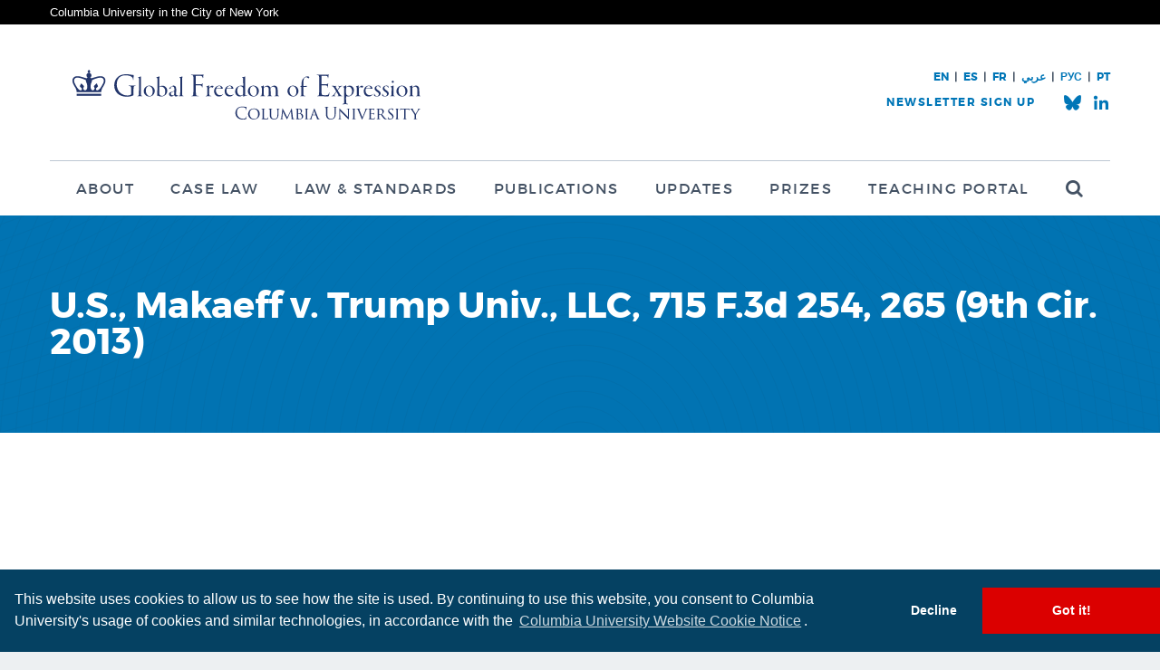

--- FILE ---
content_type: text/html; charset=UTF-8
request_url: https://globalfreedomofexpression.columbia.edu/laws/u-s-makaeff-v-trump-univ-llc-715-f-3d-254-265-9th-cir-2013/
body_size: 9785
content:

<!DOCTYPE html>
<html lang="en-US">
<head>
	<meta charset="utf-8">
	<title>Global Freedom of Expression | U.S., Makaeff v. Trump Univ., LLC, 715 F.3d 254, 265 (9th Cir. 2013) - Global Freedom of Expression</title>
	<meta name="viewport" content="width=device-width, initial-scale=1.0">
	<meta http-equiv="X-UA-Compatible" content="IE=edge" />
	<link rel="shortcut icon" href="https://globalfreedomofexpression.columbia.edu/wp-content/themes/gfe/favicon.ico" type="image/x-icon" />
	<meta name='robots' content='index, follow, max-image-preview:large, max-snippet:-1, max-video-preview:-1' />

	<!-- This site is optimized with the Yoast SEO plugin v26.3 - https://yoast.com/wordpress/plugins/seo/ -->
	<meta name="description" content="Columbia Global Freedom of Expression seeks to advance understanding of the international and national norms and institutions that best protect the free flow of information and expression in an inter-connected global community with major common challenges to address. To achieve its mission, Global Freedom of Expression undertakes and commissions research and policy projects, organizes events and conferences, and participates in and contributes to global debates on the protection of freedom of expression and information in the 21st century." />
	<link rel="canonical" href="https://globalfreedomofexpression.columbia.edu/laws/u-s-makaeff-v-trump-univ-llc-715-f-3d-254-265-9th-cir-2013/" />
	<meta property="og:locale" content="en_US" />
	<meta property="og:type" content="article" />
	<meta property="og:title" content="U.S., Makaeff v. Trump Univ., LLC, 715 F.3d 254, 265 (9th Cir. 2013) - Global Freedom of Expression" />
	<meta property="og:description" content="Columbia Global Freedom of Expression seeks to advance understanding of the international and national norms and institutions that best protect the free flow of information and expression in an inter-connected global community with major common challenges to address. To achieve its mission, Global Freedom of Expression undertakes and commissions research and policy projects, organizes events and conferences, and participates in and contributes to global debates on the protection of freedom of expression and information in the 21st century." />
	<meta property="og:url" content="https://globalfreedomofexpression.columbia.edu/laws/u-s-makaeff-v-trump-univ-llc-715-f-3d-254-265-9th-cir-2013/" />
	<meta property="og:site_name" content="Global Freedom of Expression" />
	<meta property="article:publisher" content="https://www.facebook.com/ColumbiaGFoE" />
	<meta property="og:image" content="https://globalfreedomofexpression.columbia.edu/wp-content/uploads/2018/07/400x400Block_Solid.jpg" />
	<meta property="og:image:width" content="400" />
	<meta property="og:image:height" content="400" />
	<meta property="og:image:type" content="image/jpeg" />
	<meta name="twitter:card" content="summary_large_image" />
	<meta name="twitter:site" content="@ColumbiaGFoE" />
	<script type="application/ld+json" class="yoast-schema-graph">{"@context":"https://schema.org","@graph":[{"@type":"WebPage","@id":"https://globalfreedomofexpression.columbia.edu/laws/u-s-makaeff-v-trump-univ-llc-715-f-3d-254-265-9th-cir-2013/","url":"https://globalfreedomofexpression.columbia.edu/laws/u-s-makaeff-v-trump-univ-llc-715-f-3d-254-265-9th-cir-2013/","name":"U.S., Makaeff v. Trump Univ., LLC, 715 F.3d 254, 265 (9th Cir. 2013) - Global Freedom of Expression","isPartOf":{"@id":"https://globalfreedomofexpression.columbia.edu/?lang=es/#website"},"datePublished":"2017-11-27T18:49:26+00:00","description":"Columbia Global Freedom of Expression seeks to advance understanding of the international and national norms and institutions that best protect the free flow of information and expression in an inter-connected global community with major common challenges to address. To achieve its mission, Global Freedom of Expression undertakes and commissions research and policy projects, organizes events and conferences, and participates in and contributes to global debates on the protection of freedom of expression and information in the 21st century.","breadcrumb":{"@id":"https://globalfreedomofexpression.columbia.edu/laws/u-s-makaeff-v-trump-univ-llc-715-f-3d-254-265-9th-cir-2013/#breadcrumb"},"inLanguage":"en-US","potentialAction":[{"@type":"ReadAction","target":["https://globalfreedomofexpression.columbia.edu/laws/u-s-makaeff-v-trump-univ-llc-715-f-3d-254-265-9th-cir-2013/"]}]},{"@type":"BreadcrumbList","@id":"https://globalfreedomofexpression.columbia.edu/laws/u-s-makaeff-v-trump-univ-llc-715-f-3d-254-265-9th-cir-2013/#breadcrumb","itemListElement":[{"@type":"ListItem","position":1,"name":"Home","item":"https://globalfreedomofexpression.columbia.edu/"},{"@type":"ListItem","position":2,"name":"U.S., Makaeff v. Trump Univ., LLC, 715 F.3d 254, 265 (9th Cir. 2013)"}]},{"@type":"WebSite","@id":"https://globalfreedomofexpression.columbia.edu/?lang=es/#website","url":"https://globalfreedomofexpression.columbia.edu/?lang=es/","name":"Global Freedom of Expression","description":"","publisher":{"@id":"https://globalfreedomofexpression.columbia.edu/?lang=es/#organization"},"potentialAction":[{"@type":"SearchAction","target":{"@type":"EntryPoint","urlTemplate":"https://globalfreedomofexpression.columbia.edu/?lang=es/?s={search_term_string}"},"query-input":{"@type":"PropertyValueSpecification","valueRequired":true,"valueName":"search_term_string"}}],"inLanguage":"en-US"},{"@type":"Organization","@id":"https://globalfreedomofexpression.columbia.edu/?lang=es/#organization","name":"Columbia Global Freedom of Expression","url":"https://globalfreedomofexpression.columbia.edu/?lang=es/","logo":{"@type":"ImageObject","inLanguage":"en-US","@id":"https://globalfreedomofexpression.columbia.edu/?lang=es/#/schema/logo/image/","url":"https://globalfreedomofexpression.columbia.edu/wp-content/uploads/2019/07/Twitter-Card.png","contentUrl":"https://globalfreedomofexpression.columbia.edu/wp-content/uploads/2019/07/Twitter-Card.png","width":600,"height":335,"caption":"Columbia Global Freedom of Expression"},"image":{"@id":"https://globalfreedomofexpression.columbia.edu/?lang=es/#/schema/logo/image/"},"sameAs":["https://www.facebook.com/ColumbiaGFoE","https://x.com/ColumbiaGFoE","https://www.youtube.com/channel/UCZuGDkNS0LNHycMxbrn1UiQ"]}]}</script>
	<!-- / Yoast SEO plugin. -->


<link rel='dns-prefetch' href='//ajax.googleapis.com' />
<link rel='dns-prefetch' href='//www.google.com' />
<link rel="alternate" type="application/rss+xml" title="Global Freedom of Expression &raquo; Feed" href="https://globalfreedomofexpression.columbia.edu/feed/" />
<link rel="alternate" type="application/rss+xml" title="Global Freedom of Expression &raquo; Comments Feed" href="https://globalfreedomofexpression.columbia.edu/comments/feed/" />
<script type="text/javascript">
/* <![CDATA[ */
window._wpemojiSettings = {"baseUrl":"https:\/\/s.w.org\/images\/core\/emoji\/16.0.1\/72x72\/","ext":".png","svgUrl":"https:\/\/s.w.org\/images\/core\/emoji\/16.0.1\/svg\/","svgExt":".svg","source":{"concatemoji":"https:\/\/globalfreedomofexpression.columbia.edu\/wp-includes\/js\/wp-emoji-release.min.js?ver=6.8.3"}};
/*! This file is auto-generated */
!function(s,n){var o,i,e;function c(e){try{var t={supportTests:e,timestamp:(new Date).valueOf()};sessionStorage.setItem(o,JSON.stringify(t))}catch(e){}}function p(e,t,n){e.clearRect(0,0,e.canvas.width,e.canvas.height),e.fillText(t,0,0);var t=new Uint32Array(e.getImageData(0,0,e.canvas.width,e.canvas.height).data),a=(e.clearRect(0,0,e.canvas.width,e.canvas.height),e.fillText(n,0,0),new Uint32Array(e.getImageData(0,0,e.canvas.width,e.canvas.height).data));return t.every(function(e,t){return e===a[t]})}function u(e,t){e.clearRect(0,0,e.canvas.width,e.canvas.height),e.fillText(t,0,0);for(var n=e.getImageData(16,16,1,1),a=0;a<n.data.length;a++)if(0!==n.data[a])return!1;return!0}function f(e,t,n,a){switch(t){case"flag":return n(e,"\ud83c\udff3\ufe0f\u200d\u26a7\ufe0f","\ud83c\udff3\ufe0f\u200b\u26a7\ufe0f")?!1:!n(e,"\ud83c\udde8\ud83c\uddf6","\ud83c\udde8\u200b\ud83c\uddf6")&&!n(e,"\ud83c\udff4\udb40\udc67\udb40\udc62\udb40\udc65\udb40\udc6e\udb40\udc67\udb40\udc7f","\ud83c\udff4\u200b\udb40\udc67\u200b\udb40\udc62\u200b\udb40\udc65\u200b\udb40\udc6e\u200b\udb40\udc67\u200b\udb40\udc7f");case"emoji":return!a(e,"\ud83e\udedf")}return!1}function g(e,t,n,a){var r="undefined"!=typeof WorkerGlobalScope&&self instanceof WorkerGlobalScope?new OffscreenCanvas(300,150):s.createElement("canvas"),o=r.getContext("2d",{willReadFrequently:!0}),i=(o.textBaseline="top",o.font="600 32px Arial",{});return e.forEach(function(e){i[e]=t(o,e,n,a)}),i}function t(e){var t=s.createElement("script");t.src=e,t.defer=!0,s.head.appendChild(t)}"undefined"!=typeof Promise&&(o="wpEmojiSettingsSupports",i=["flag","emoji"],n.supports={everything:!0,everythingExceptFlag:!0},e=new Promise(function(e){s.addEventListener("DOMContentLoaded",e,{once:!0})}),new Promise(function(t){var n=function(){try{var e=JSON.parse(sessionStorage.getItem(o));if("object"==typeof e&&"number"==typeof e.timestamp&&(new Date).valueOf()<e.timestamp+604800&&"object"==typeof e.supportTests)return e.supportTests}catch(e){}return null}();if(!n){if("undefined"!=typeof Worker&&"undefined"!=typeof OffscreenCanvas&&"undefined"!=typeof URL&&URL.createObjectURL&&"undefined"!=typeof Blob)try{var e="postMessage("+g.toString()+"("+[JSON.stringify(i),f.toString(),p.toString(),u.toString()].join(",")+"));",a=new Blob([e],{type:"text/javascript"}),r=new Worker(URL.createObjectURL(a),{name:"wpTestEmojiSupports"});return void(r.onmessage=function(e){c(n=e.data),r.terminate(),t(n)})}catch(e){}c(n=g(i,f,p,u))}t(n)}).then(function(e){for(var t in e)n.supports[t]=e[t],n.supports.everything=n.supports.everything&&n.supports[t],"flag"!==t&&(n.supports.everythingExceptFlag=n.supports.everythingExceptFlag&&n.supports[t]);n.supports.everythingExceptFlag=n.supports.everythingExceptFlag&&!n.supports.flag,n.DOMReady=!1,n.readyCallback=function(){n.DOMReady=!0}}).then(function(){return e}).then(function(){var e;n.supports.everything||(n.readyCallback(),(e=n.source||{}).concatemoji?t(e.concatemoji):e.wpemoji&&e.twemoji&&(t(e.twemoji),t(e.wpemoji)))}))}((window,document),window._wpemojiSettings);
/* ]]> */
</script>
<style id='wp-emoji-styles-inline-css' type='text/css'>

	img.wp-smiley, img.emoji {
		display: inline !important;
		border: none !important;
		box-shadow: none !important;
		height: 1em !important;
		width: 1em !important;
		margin: 0 0.07em !important;
		vertical-align: -0.1em !important;
		background: none !important;
		padding: 0 !important;
	}
</style>
<link rel='stylesheet' id='wp-block-library-css' href='https://globalfreedomofexpression.columbia.edu/wp-includes/css/dist/block-library/style.min.css?ver=6.8.3' type='text/css' media='all' />
<style id='classic-theme-styles-inline-css' type='text/css'>
/*! This file is auto-generated */
.wp-block-button__link{color:#fff;background-color:#32373c;border-radius:9999px;box-shadow:none;text-decoration:none;padding:calc(.667em + 2px) calc(1.333em + 2px);font-size:1.125em}.wp-block-file__button{background:#32373c;color:#fff;text-decoration:none}
</style>
<style id='safe-svg-svg-icon-style-inline-css' type='text/css'>
.safe-svg-cover{text-align:center}.safe-svg-cover .safe-svg-inside{display:inline-block;max-width:100%}.safe-svg-cover svg{fill:currentColor;height:100%;max-height:100%;max-width:100%;width:100%}

</style>
<style id='global-styles-inline-css' type='text/css'>
:root{--wp--preset--aspect-ratio--square: 1;--wp--preset--aspect-ratio--4-3: 4/3;--wp--preset--aspect-ratio--3-4: 3/4;--wp--preset--aspect-ratio--3-2: 3/2;--wp--preset--aspect-ratio--2-3: 2/3;--wp--preset--aspect-ratio--16-9: 16/9;--wp--preset--aspect-ratio--9-16: 9/16;--wp--preset--color--black: #000000;--wp--preset--color--cyan-bluish-gray: #abb8c3;--wp--preset--color--white: #ffffff;--wp--preset--color--pale-pink: #f78da7;--wp--preset--color--vivid-red: #cf2e2e;--wp--preset--color--luminous-vivid-orange: #ff6900;--wp--preset--color--luminous-vivid-amber: #fcb900;--wp--preset--color--light-green-cyan: #7bdcb5;--wp--preset--color--vivid-green-cyan: #00d084;--wp--preset--color--pale-cyan-blue: #8ed1fc;--wp--preset--color--vivid-cyan-blue: #0693e3;--wp--preset--color--vivid-purple: #9b51e0;--wp--preset--gradient--vivid-cyan-blue-to-vivid-purple: linear-gradient(135deg,rgba(6,147,227,1) 0%,rgb(155,81,224) 100%);--wp--preset--gradient--light-green-cyan-to-vivid-green-cyan: linear-gradient(135deg,rgb(122,220,180) 0%,rgb(0,208,130) 100%);--wp--preset--gradient--luminous-vivid-amber-to-luminous-vivid-orange: linear-gradient(135deg,rgba(252,185,0,1) 0%,rgba(255,105,0,1) 100%);--wp--preset--gradient--luminous-vivid-orange-to-vivid-red: linear-gradient(135deg,rgba(255,105,0,1) 0%,rgb(207,46,46) 100%);--wp--preset--gradient--very-light-gray-to-cyan-bluish-gray: linear-gradient(135deg,rgb(238,238,238) 0%,rgb(169,184,195) 100%);--wp--preset--gradient--cool-to-warm-spectrum: linear-gradient(135deg,rgb(74,234,220) 0%,rgb(151,120,209) 20%,rgb(207,42,186) 40%,rgb(238,44,130) 60%,rgb(251,105,98) 80%,rgb(254,248,76) 100%);--wp--preset--gradient--blush-light-purple: linear-gradient(135deg,rgb(255,206,236) 0%,rgb(152,150,240) 100%);--wp--preset--gradient--blush-bordeaux: linear-gradient(135deg,rgb(254,205,165) 0%,rgb(254,45,45) 50%,rgb(107,0,62) 100%);--wp--preset--gradient--luminous-dusk: linear-gradient(135deg,rgb(255,203,112) 0%,rgb(199,81,192) 50%,rgb(65,88,208) 100%);--wp--preset--gradient--pale-ocean: linear-gradient(135deg,rgb(255,245,203) 0%,rgb(182,227,212) 50%,rgb(51,167,181) 100%);--wp--preset--gradient--electric-grass: linear-gradient(135deg,rgb(202,248,128) 0%,rgb(113,206,126) 100%);--wp--preset--gradient--midnight: linear-gradient(135deg,rgb(2,3,129) 0%,rgb(40,116,252) 100%);--wp--preset--font-size--small: 13px;--wp--preset--font-size--medium: 20px;--wp--preset--font-size--large: 36px;--wp--preset--font-size--x-large: 42px;--wp--preset--spacing--20: 0.44rem;--wp--preset--spacing--30: 0.67rem;--wp--preset--spacing--40: 1rem;--wp--preset--spacing--50: 1.5rem;--wp--preset--spacing--60: 2.25rem;--wp--preset--spacing--70: 3.38rem;--wp--preset--spacing--80: 5.06rem;--wp--preset--shadow--natural: 6px 6px 9px rgba(0, 0, 0, 0.2);--wp--preset--shadow--deep: 12px 12px 50px rgba(0, 0, 0, 0.4);--wp--preset--shadow--sharp: 6px 6px 0px rgba(0, 0, 0, 0.2);--wp--preset--shadow--outlined: 6px 6px 0px -3px rgba(255, 255, 255, 1), 6px 6px rgba(0, 0, 0, 1);--wp--preset--shadow--crisp: 6px 6px 0px rgba(0, 0, 0, 1);}:where(.is-layout-flex){gap: 0.5em;}:where(.is-layout-grid){gap: 0.5em;}body .is-layout-flex{display: flex;}.is-layout-flex{flex-wrap: wrap;align-items: center;}.is-layout-flex > :is(*, div){margin: 0;}body .is-layout-grid{display: grid;}.is-layout-grid > :is(*, div){margin: 0;}:where(.wp-block-columns.is-layout-flex){gap: 2em;}:where(.wp-block-columns.is-layout-grid){gap: 2em;}:where(.wp-block-post-template.is-layout-flex){gap: 1.25em;}:where(.wp-block-post-template.is-layout-grid){gap: 1.25em;}.has-black-color{color: var(--wp--preset--color--black) !important;}.has-cyan-bluish-gray-color{color: var(--wp--preset--color--cyan-bluish-gray) !important;}.has-white-color{color: var(--wp--preset--color--white) !important;}.has-pale-pink-color{color: var(--wp--preset--color--pale-pink) !important;}.has-vivid-red-color{color: var(--wp--preset--color--vivid-red) !important;}.has-luminous-vivid-orange-color{color: var(--wp--preset--color--luminous-vivid-orange) !important;}.has-luminous-vivid-amber-color{color: var(--wp--preset--color--luminous-vivid-amber) !important;}.has-light-green-cyan-color{color: var(--wp--preset--color--light-green-cyan) !important;}.has-vivid-green-cyan-color{color: var(--wp--preset--color--vivid-green-cyan) !important;}.has-pale-cyan-blue-color{color: var(--wp--preset--color--pale-cyan-blue) !important;}.has-vivid-cyan-blue-color{color: var(--wp--preset--color--vivid-cyan-blue) !important;}.has-vivid-purple-color{color: var(--wp--preset--color--vivid-purple) !important;}.has-black-background-color{background-color: var(--wp--preset--color--black) !important;}.has-cyan-bluish-gray-background-color{background-color: var(--wp--preset--color--cyan-bluish-gray) !important;}.has-white-background-color{background-color: var(--wp--preset--color--white) !important;}.has-pale-pink-background-color{background-color: var(--wp--preset--color--pale-pink) !important;}.has-vivid-red-background-color{background-color: var(--wp--preset--color--vivid-red) !important;}.has-luminous-vivid-orange-background-color{background-color: var(--wp--preset--color--luminous-vivid-orange) !important;}.has-luminous-vivid-amber-background-color{background-color: var(--wp--preset--color--luminous-vivid-amber) !important;}.has-light-green-cyan-background-color{background-color: var(--wp--preset--color--light-green-cyan) !important;}.has-vivid-green-cyan-background-color{background-color: var(--wp--preset--color--vivid-green-cyan) !important;}.has-pale-cyan-blue-background-color{background-color: var(--wp--preset--color--pale-cyan-blue) !important;}.has-vivid-cyan-blue-background-color{background-color: var(--wp--preset--color--vivid-cyan-blue) !important;}.has-vivid-purple-background-color{background-color: var(--wp--preset--color--vivid-purple) !important;}.has-black-border-color{border-color: var(--wp--preset--color--black) !important;}.has-cyan-bluish-gray-border-color{border-color: var(--wp--preset--color--cyan-bluish-gray) !important;}.has-white-border-color{border-color: var(--wp--preset--color--white) !important;}.has-pale-pink-border-color{border-color: var(--wp--preset--color--pale-pink) !important;}.has-vivid-red-border-color{border-color: var(--wp--preset--color--vivid-red) !important;}.has-luminous-vivid-orange-border-color{border-color: var(--wp--preset--color--luminous-vivid-orange) !important;}.has-luminous-vivid-amber-border-color{border-color: var(--wp--preset--color--luminous-vivid-amber) !important;}.has-light-green-cyan-border-color{border-color: var(--wp--preset--color--light-green-cyan) !important;}.has-vivid-green-cyan-border-color{border-color: var(--wp--preset--color--vivid-green-cyan) !important;}.has-pale-cyan-blue-border-color{border-color: var(--wp--preset--color--pale-cyan-blue) !important;}.has-vivid-cyan-blue-border-color{border-color: var(--wp--preset--color--vivid-cyan-blue) !important;}.has-vivid-purple-border-color{border-color: var(--wp--preset--color--vivid-purple) !important;}.has-vivid-cyan-blue-to-vivid-purple-gradient-background{background: var(--wp--preset--gradient--vivid-cyan-blue-to-vivid-purple) !important;}.has-light-green-cyan-to-vivid-green-cyan-gradient-background{background: var(--wp--preset--gradient--light-green-cyan-to-vivid-green-cyan) !important;}.has-luminous-vivid-amber-to-luminous-vivid-orange-gradient-background{background: var(--wp--preset--gradient--luminous-vivid-amber-to-luminous-vivid-orange) !important;}.has-luminous-vivid-orange-to-vivid-red-gradient-background{background: var(--wp--preset--gradient--luminous-vivid-orange-to-vivid-red) !important;}.has-very-light-gray-to-cyan-bluish-gray-gradient-background{background: var(--wp--preset--gradient--very-light-gray-to-cyan-bluish-gray) !important;}.has-cool-to-warm-spectrum-gradient-background{background: var(--wp--preset--gradient--cool-to-warm-spectrum) !important;}.has-blush-light-purple-gradient-background{background: var(--wp--preset--gradient--blush-light-purple) !important;}.has-blush-bordeaux-gradient-background{background: var(--wp--preset--gradient--blush-bordeaux) !important;}.has-luminous-dusk-gradient-background{background: var(--wp--preset--gradient--luminous-dusk) !important;}.has-pale-ocean-gradient-background{background: var(--wp--preset--gradient--pale-ocean) !important;}.has-electric-grass-gradient-background{background: var(--wp--preset--gradient--electric-grass) !important;}.has-midnight-gradient-background{background: var(--wp--preset--gradient--midnight) !important;}.has-small-font-size{font-size: var(--wp--preset--font-size--small) !important;}.has-medium-font-size{font-size: var(--wp--preset--font-size--medium) !important;}.has-large-font-size{font-size: var(--wp--preset--font-size--large) !important;}.has-x-large-font-size{font-size: var(--wp--preset--font-size--x-large) !important;}
:where(.wp-block-post-template.is-layout-flex){gap: 1.25em;}:where(.wp-block-post-template.is-layout-grid){gap: 1.25em;}
:where(.wp-block-columns.is-layout-flex){gap: 2em;}:where(.wp-block-columns.is-layout-grid){gap: 2em;}
:root :where(.wp-block-pullquote){font-size: 1.5em;line-height: 1.6;}
</style>
<link rel='stylesheet' id='cpsh-shortcodes-css' href='https://globalfreedomofexpression.columbia.edu/wp-content/plugins/column-shortcodes//assets/css/shortcodes.css?ver=1.0.1' type='text/css' media='all' />
<link rel='stylesheet' id='ep_general_styles-css' href='https://globalfreedomofexpression.columbia.edu/wp-content/plugins/elasticpress/dist/css/general-styles.css?ver=66295efe92a630617c00' type='text/css' media='all' />
<link rel='stylesheet' id='el-style-css' href='https://globalfreedomofexpression.columbia.edu/wp-content/themes/gfe/style.css?ver=v56' type='text/css' media='all' />
<link rel='stylesheet' id='el-print-css' href='https://globalfreedomofexpression.columbia.edu/wp-content/themes/gfe/styles/print.css?ver=v56' type='text/css' media='print' />
<link rel='stylesheet' id='elasticpress-facets-css' href='https://globalfreedomofexpression.columbia.edu/wp-content/plugins/elasticpress/dist/css/facets-styles.css?ver=e96caca972beab457d95' type='text/css' media='all' />
<script type="text/javascript" src="https://globalfreedomofexpression.columbia.edu/wp-content/themes/gfe/javascript/modernizr.js" id="modernizr-js"></script>
<script type="text/javascript" src="https://globalfreedomofexpression.columbia.edu/wp-content/themes/gfe/javascript/cookieconsent.js" id="cookieconsent-js"></script>
<link rel="https://api.w.org/" href="https://globalfreedomofexpression.columbia.edu/wp-json/" /><link rel="EditURI" type="application/rsd+xml" title="RSD" href="https://globalfreedomofexpression.columbia.edu/xmlrpc.php?rsd" />
<link rel='shortlink' href='https://globalfreedomofexpression.columbia.edu/?p=57832' />
<link rel="alternate" title="oEmbed (JSON)" type="application/json+oembed" href="https://globalfreedomofexpression.columbia.edu/wp-json/oembed/1.0/embed?url=https%3A%2F%2Fglobalfreedomofexpression.columbia.edu%2Flaws%2Fu-s-makaeff-v-trump-univ-llc-715-f-3d-254-265-9th-cir-2013%2F" />
<link rel="alternate" title="oEmbed (XML)" type="text/xml+oembed" href="https://globalfreedomofexpression.columbia.edu/wp-json/oembed/1.0/embed?url=https%3A%2F%2Fglobalfreedomofexpression.columbia.edu%2Flaws%2Fu-s-makaeff-v-trump-univ-llc-715-f-3d-254-265-9th-cir-2013%2F&#038;format=xml" />
<meta name="generator" content="WPML ver:4.8.5 stt:5,1,4,2;" />
		<style type="text/css" id="wp-custom-css">
			.zoom {
	transition: transform .5s ; 
}
.zoom:hover {
	transform: scale(1.05) ;
}
		</style>
		
	<!-- Google Tag Manager -->
	<script>(function(w,d,s,l,i){w[l]=w[l]||[];w[l].push({'gtm.start':
	new Date().getTime(),event:'gtm.js'});var f=d.getElementsByTagName(s)[0],
	j=d.createElement(s),dl=l!='dataLayer'?'&l='+l:'';j.async=true;j.src=
	'https://www.googletagmanager.com/gtm.js?id='+i+dl;f.parentNode.insertBefore(j,f);
	})(window,document,'script','dataLayer','GTM-MJRMH26');</script>
	<!-- End Google Tag Manager -->

</head>
<body class="wp-singular law-template-default single single-law postid-57832 wp-theme-gfe lang-en">

	<!-- Google Tag Manager (noscript) -->
	<noscript><iframe src="https://www.googletagmanager.com/ns.html?id=GTM-MJRMH26"
	height="0" width="0" style="display:none;visibility:hidden"></iframe></noscript>
	<!-- End Google Tag Manager (noscript) -->

<div class="root-a">
	<div class="super-header">
		<div class="contain">
			<a href="http://www.columbia.edu/">Columbia University in the City of New York</a>
		</div>
	</div>
			<header class="top-a" id="top">

		<div class="contain" dir="ltr">

						<h1 class="logo"><a href="/" accesskey="h"><img src="https://globalfreedomofexpression.columbia.edu/wp-content/themes/gfe/images/logo-2-a-new.svg" width="434" height="55" alt="Global Freedom of Expression"></a></h1>
			<nav class="skips">
				<ul>
					<li><a href="#nav" accesskey="n">Skip to navigation [n]</a></li>
					<li><a href="#content" accesskey="c">Skip to content [c]</a></li>
					<li><a href="#footer" accesskey="f">Skip to footer [f]</a></li>
				</ul>
			</nav>

																<nav class="nav" id="nav">
						<h2 class="hx"><span>Navigation</span></h2>
						<ul id="menu-main-menu" class="main"><li id="menu-item-2105" class="menu-item menu-item-type-post_type menu-item-object-page menu-item-has-children menu-item-2105"><a href="https://globalfreedomofexpression.columbia.edu/about/">About</a>
<ul class="sub-menu">
	<li id="menu-item-2657" class="menu-item menu-item-type-post_type menu-item-object-page menu-item-2657"><a href="https://globalfreedomofexpression.columbia.edu/about/mission/">Mission</a></li>
	<li id="menu-item-2107" class="menu-item menu-item-type-post_type menu-item-object-page menu-item-2107"><a href="https://globalfreedomofexpression.columbia.edu/about/people/">People</a></li>
	<li id="menu-item-2106" class="menu-item menu-item-type-post_type menu-item-object-page menu-item-2106"><a href="https://globalfreedomofexpression.columbia.edu/about/experts/">Experts</a></li>
	<li id="menu-item-33524" class="menu-item menu-item-type-custom menu-item-object-custom menu-item-33524"><a href="https://globalfreedomofexpression.columbia.edu/about/events/">Events</a></li>
	<li id="menu-item-41902" class="menu-item menu-item-type-post_type menu-item-object-page menu-item-41902"><a href="https://globalfreedomofexpression.columbia.edu/about/sponsors-and-partners/">Sponsors</a></li>
	<li id="menu-item-162882" class="menu-item menu-item-type-post_type menu-item-object-page menu-item-162882"><a href="https://globalfreedomofexpression.columbia.edu/about/spanish-database/">Spanish Database</a></li>
	<li id="menu-item-162610" class="menu-item menu-item-type-post_type menu-item-object-page menu-item-162610"><a href="https://globalfreedomofexpression.columbia.edu/about/about-the-french-database/">French Database</a></li>
	<li id="menu-item-2109" class="menu-item menu-item-type-post_type menu-item-object-page menu-item-2109"><a href="https://globalfreedomofexpression.columbia.edu/about/contact/">Contact</a></li>
</ul>
</li>
<li id="menu-item-42118" class="menu-item menu-item-type-post_type menu-item-object-page menu-item-42118"><a href="https://globalfreedomofexpression.columbia.edu/cases/">Case Law</a></li>
<li id="menu-item-2069" class="menu-item menu-item-type-post_type menu-item-object-page menu-item-2069"><a href="https://globalfreedomofexpression.columbia.edu/law-standards/">Law &#038; Standards</a></li>
<li id="menu-item-2084" class="menu-item menu-item-type-post_type menu-item-object-page menu-item-has-children menu-item-2084"><a href="https://globalfreedomofexpression.columbia.edu/publications/">Publications</a>
<ul class="sub-menu">
	<li id="menu-item-168198" class="menu-item menu-item-type-post_type menu-item-object-page menu-item-168198"><a href="https://globalfreedomofexpression.columbia.edu/publications/">Publications</a></li>
	<li id="menu-item-107077" class="menu-item menu-item-type-post_type menu-item-object-page menu-item-107077"><a href="https://globalfreedomofexpression.columbia.edu/a-special-collection-of-the-case-law-of-freedom-of-expression/">Special Collection of the Case Law on Freedom of Expression</a></li>
	<li id="menu-item-53963" class="menu-item menu-item-type-post_type menu-item-object-page menu-item-53963"><a href="https://globalfreedomofexpression.columbia.edu/newsletter-archive/">Newsletter Archive</a></li>
</ul>
</li>
<li id="menu-item-2068" class="menu-item menu-item-type-post_type menu-item-object-page current_page_parent menu-item-2068"><a href="https://globalfreedomofexpression.columbia.edu/updates/">Updates</a></li>
<li id="menu-item-149144" class="menu-item menu-item-type-post_type menu-item-object-page menu-item-has-children menu-item-149144"><a href="https://globalfreedomofexpression.columbia.edu/home-page/prizes/">Prizes</a>
<ul class="sub-menu">
	<li id="menu-item-149145" class="menu-item menu-item-type-post_type menu-item-object-page menu-item-149145"><a href="https://globalfreedomofexpression.columbia.edu/home-page/prizes/">About the Prizes</a></li>
	<li id="menu-item-149143" class="menu-item menu-item-type-post_type menu-item-object-page menu-item-149143"><a href="https://globalfreedomofexpression.columbia.edu/home-page/global-freedom-of-expression-prize-winners-2024/">2024 Prize Winners</a></li>
	<li id="menu-item-107548" class="menu-item menu-item-type-post_type menu-item-object-page menu-item-107548"><a href="https://globalfreedomofexpression.columbia.edu/prizewinners2022/">2022 Prize Winners</a></li>
	<li id="menu-item-64233" class="menu-item menu-item-type-post_type menu-item-object-page menu-item-64233"><a href="https://globalfreedomofexpression.columbia.edu/2018-columbia-global-freedom-expression-prize-winner-significant-legal-service/">2018 Excellence in Legal Services</a></li>
	<li id="menu-item-64234" class="menu-item menu-item-type-post_type menu-item-object-page menu-item-64234"><a href="https://globalfreedomofexpression.columbia.edu/home-page/prizes/2018-columbia-global-freedom-expression-prize-winner-significant-legal-ruling/">2018 Significant Legal Ruling</a></li>
	<li id="menu-item-64236" class="menu-item menu-item-type-post_type menu-item-object-page menu-item-64236"><a href="https://globalfreedomofexpression.columbia.edu/prizewinners2016/">2016 Prize Winners</a></li>
	<li id="menu-item-64235" class="menu-item menu-item-type-post_type menu-item-object-page menu-item-64235"><a href="https://globalfreedomofexpression.columbia.edu/prizewinners2015/">2015 Prize Winners</a></li>
</ul>
</li>
<li id="menu-item-168199" class="menu-item menu-item-type-custom menu-item-object-custom menu-item-168199"><a href="https://teaching.globalfreedomofexpression.columbia.edu/">Teaching Portal</a></li>
<li id="menu-item-2869" class="search menu-item menu-item-type-post_type menu-item-object-page menu-item-2869"><a href="https://globalfreedomofexpression.columbia.edu/search/"><span>Search</span></a></li>
</ul>					</nav>
							
										<div class="corner2">
					<div class="corner2-links">
																											<a href="/" class="">EN</a>
																				<span> | </span>							<a href="https://globalfreedomofexpression.columbia.edu/es/" class="">ES</a>
																				<span> | </span>							<a href="https://globalfreedomofexpression.columbia.edu/?lang=fr" class="">FR</a>
																				<span> | </span>							<a href="https://globalfreedomofexpression.columbia.edu/ar/" class="">عربي</a>
																				<span> | </span>							<a href="https://globalfreedomofexpression.columbia.edu/unesco-russian-page-%d0%b0%d0%bd%d0%b0%d0%bb%d0%b8%d0%b7-%d0%b7%d0%bd%d0%b0%d1%87%d0%b8%d0%bc%d1%8b%d1%85-%d1%81%d1%83%d0%b4%d0%b5%d0%b1%d0%bd%d1%8b%d1%85-%d1%80%d0%b5%d1%88%d0%b5%d0%bd%d0%b8%d0%b9/" class="">РУС </a>
																				<span> | </span>							<a href="https://globalfreedomofexpression.columbia.edu/analise-jurisprudencial-em-portugues-sobre-liberdade-de-expressao-ao-redor-do-mundo-por-columbia-global-freedom-of-expression/" class="">PT</a>
											</div>
											<div class="corner2-wrap">
							<ul class="socials-a">
								<li class="bluesky"><a href="https://bsky.app/profile/cgfoe.bsky.social"><span>CGFoE.bsky.social</span></a></li>
								<li class="linkedin"><a href="https://www.linkedin.com/company/cgfoe/"><span>LinkedIn</span></a></li>
							</ul>
							<script>(function() {
	window.mc4wp = window.mc4wp || {
		listeners: [],
		forms: {
			on: function(evt, cb) {
				window.mc4wp.listeners.push(
					{
						event   : evt,
						callback: cb
					}
				);
			}
		}
	}
})();
</script><!-- Mailchimp for WordPress v4.10.8 - https://wordpress.org/plugins/mailchimp-for-wp/ --><form id="mc4wp-form-1" class="mc4wp-form mc4wp-form-56275 mc4wp-ajax newsletter" method="post" data-id="56275" data-name="" ><div class="mc4wp-form-fields"><h3 class="hx"><span>Newsletter Sign Up</span></h3>
<div class="fields">
    <p class="email"><label for="f-nemail">Email Address</label>
		<input type="email" name="EMAIL" id="f-nemail" placeholder="Email Address" required />
  	</p>
    <p class="action"><button type="submit">Sign Up</button></p>
</div></div><label style="display: none !important;">Leave this field empty if you're human: <input type="text" name="_mc4wp_honeypot" value="" tabindex="-1" autocomplete="off" /></label><input type="hidden" name="_mc4wp_timestamp" value="1768412187" /><input type="hidden" name="_mc4wp_form_id" value="56275" /><input type="hidden" name="_mc4wp_form_element_id" value="mc4wp-form-1" /><div class="mc4wp-response"></div></form><!-- / Mailchimp for WordPress Plugin -->						</div>
									</div>
			
		</div>
	</header>
	<!--[if lte IE 8]>
	<div class="browser-a">
		<p>Your browser is outdated, it may not render this page properly, please <a href="http://browsehappy.com/" rel="external">upgrade</a>.</p>
	</div>
	<![endif]-->
	<section class="content-a" id="content">
		<div class="header-a">
			<div class="contain">
				<h1 class="hx">U.S., Makaeff v. Trump Univ., LLC, 715 F.3d 254, 265 (9th Cir. 2013)</h1>
			</div>
		</div>
		<div class="wrap">
			<div class="contain">
				<div class="entry-a">
																																	</div>
			</div>
		</div>
	</section>
	<footer class="footer-a" id="footer">
		<div class="contain">
			<div class="wrap">
				<div class="cell a">
					<figure><a href="https://globalfreedomofexpression.columbia.edu/"><img src="https://globalfreedomofexpression.columbia.edu/wp-content/themes/gfe/images/logo-2-b-new.svg" width="363" height="47" alt="Global Freedom of Expression"></a></figure>
					<p><a href="http://www.columbia.edu/node/111.html">&copy; 2026 Columbia University</a>&nbsp;&nbsp;|&nbsp;&nbsp;<a href="http://www.columbia.edu/node/5007.html">Statement on Disability</a></p>
				</div>

				<div class="cell b">
					<nav class="nav-left">
						<ul id="menu-footer-menu-left" class=""><li id="menu-item-14064" class="menu-item menu-item-type-post_type menu-item-object-page menu-item-14064"><a href="https://globalfreedomofexpression.columbia.edu/about/">About</a></li>
<li id="menu-item-14066" class="menu-item menu-item-type-post_type menu-item-object-page menu-item-14066"><a href="https://globalfreedomofexpression.columbia.edu/law-standards/">Law &#038; Standards</a></li>
<li id="menu-item-14067" class="menu-item menu-item-type-post_type menu-item-object-page menu-item-14067"><a target="_blank" href="https://globalfreedomofexpression.columbia.edu/publications/">Publications</a></li>
<li id="menu-item-38848" class="menu-item menu-item-type-post_type menu-item-object-page menu-item-38848"><a href="https://globalfreedomofexpression.columbia.edu/content-use/">Content Use</a></li>
<li id="menu-item-65775" class="menu-item menu-item-type-custom menu-item-object-custom menu-item-65775"><a href="https://cuit.columbia.edu/privacy-notice">Privacy Notice</a></li>
</ul>					</nav>
					<nav class="nav-right">
						<ul id="menu-footer-menu-right" class=""><li id="menu-item-14060" class="menu-item menu-item-type-post_type menu-item-object-page current_page_parent menu-item-14060"><a href="https://globalfreedomofexpression.columbia.edu/updates/">Updates</a></li>
<li id="menu-item-14061" class="menu-item menu-item-type-post_type menu-item-object-page menu-item-14061"><a href="https://globalfreedomofexpression.columbia.edu/about/contact/">Contact</a></li>
<li id="menu-item-38804" class="menu-item menu-item-type-post_type menu-item-object-page menu-item-38804"><a href="https://globalfreedomofexpression.columbia.edu/credits/">Credits</a></li>
<li id="menu-item-14062" class="menu-item menu-item-type-post_type menu-item-object-page menu-item-14062"><a href="https://globalfreedomofexpression.columbia.edu/about/events/">Events</a></li>
<li id="menu-item-14063" class="menu-item menu-item-type-post_type menu-item-object-page menu-item-14063"><a href="https://globalfreedomofexpression.columbia.edu/home-page/prizes/">Prizes</a></li>
</ul>					</nav>
				</div>
				<div class="cell c">
					<address class="address-a">
						<h3 class="hx">Global Freedom of Expression</h3>
<p>Columbia University <br />91 Claremont Ave, Suite 523 <br />New York, NY 10027</p>
<ul>
<li class="Phone">1-212-854-6785</li>
 
</ul>					</address>
				</div>
			</div>
			<ul class="contact-a">
				<li class="phone"><a href="tel:1-212-854-6785">1-212-854-6785</a></li>
				<li class="email"><a href="mailto:globalfreespeech@columbia.edu">globalfreespeech@columbia.edu</a></li>
				<li class="youtube"><a href="https://www.youtube.com/channel/UC4JpJRMqXfjpWrL0WuJoJgg">YouTube</a></li>
				<li class="bluesky"><a href="https://bsky.app/profile/cgfoe.bsky.social">CGFoE.bsky.social</a></li>
				<li class="linkedin"><a href="https://www.linkedin.com/company/cgfoe/">LinkedIn</a></li>
			</ul>
		</div>
	</footer>

	
	<nav class="sidenav-a">
		<div class="overlay"></div>
		<div class="main" id="sn-main">
			<form action="https://globalfreedomofexpression.columbia.edu" method="get" class="search">
				<p><label for="f-sn-search">Search</label> <input type="text" name="s" id="f-sn-search" placeholder="Search" /> <button type="submit"><span>Search</span></button></p>
			</form>
			<ul class="nav">
															<li><a href="#sn-2105">About</a></li>
																				<li><a href="https://globalfreedomofexpression.columbia.edu/cases/">Case Law</a></li>
																				<li><a href="https://globalfreedomofexpression.columbia.edu/law-standards/">Law &#038; Standards</a></li>
																				<li><a href="#sn-2084">Publications</a></li>
																				<li><a href="https://globalfreedomofexpression.columbia.edu/updates/">Updates</a></li>
																				<li><a href="#sn-149144">Prizes</a></li>
																				<li><a href="https://teaching.globalfreedomofexpression.columbia.edu/">Teaching Portal</a></li>
																				<li><a href="https://globalfreedomofexpression.columbia.edu/search/"><span>Search</span></a></li>
													<!--<li><a href="#sn-newsletter">Newsletter Signup</a></li>-->
				<li class="bluesky"><a href="https://bsky.app/profile/cgfoe.bsky.social">@CGFoE.bsky.social</a></li>
			</ul>
		</div>
											<div class="sub" id="sn-2105">
					<h2 class="hx">About</h2>
					<p class="back"><a href="#sn-main" rel="back">Back</a></p>
					<ul class="nav">
													<li><a href="https://globalfreedomofexpression.columbia.edu/about/mission/">Mission</a></li>
													<li><a href="https://globalfreedomofexpression.columbia.edu/about/people/">People</a></li>
													<li><a href="https://globalfreedomofexpression.columbia.edu/about/experts/">Experts</a></li>
													<li><a href="https://globalfreedomofexpression.columbia.edu/about/events/">Events</a></li>
													<li><a href="https://globalfreedomofexpression.columbia.edu/about/sponsors-and-partners/">Sponsors</a></li>
													<li><a href="https://globalfreedomofexpression.columbia.edu/about/spanish-database/">Spanish Database</a></li>
													<li><a href="https://globalfreedomofexpression.columbia.edu/about/about-the-french-database/">French Database</a></li>
													<li><a href="https://globalfreedomofexpression.columbia.edu/about/contact/">Contact</a></li>
											</ul>
				</div>
																						<div class="sub" id="sn-2084">
					<h2 class="hx">Publications</h2>
					<p class="back"><a href="#sn-main" rel="back">Back</a></p>
					<ul class="nav">
													<li><a href="https://globalfreedomofexpression.columbia.edu/publications/">Publications</a></li>
													<li><a href="https://globalfreedomofexpression.columbia.edu/a-special-collection-of-the-case-law-of-freedom-of-expression/">Special Collection of the Case Law on Freedom of Expression</a></li>
													<li><a href="https://globalfreedomofexpression.columbia.edu/newsletter-archive/">Newsletter Archive</a></li>
											</ul>
				</div>
																	<div class="sub" id="sn-149144">
					<h2 class="hx">Prizes</h2>
					<p class="back"><a href="#sn-main" rel="back">Back</a></p>
					<ul class="nav">
													<li><a href="https://globalfreedomofexpression.columbia.edu/home-page/prizes/">About the Prizes</a></li>
													<li><a href="https://globalfreedomofexpression.columbia.edu/home-page/global-freedom-of-expression-prize-winners-2024/">2024 Prize Winners</a></li>
													<li><a href="https://globalfreedomofexpression.columbia.edu/prizewinners2022/">2022 Prize Winners</a></li>
													<li><a href="https://globalfreedomofexpression.columbia.edu/2018-columbia-global-freedom-expression-prize-winner-significant-legal-service/">2018 Excellence in Legal Services</a></li>
													<li><a href="https://globalfreedomofexpression.columbia.edu/home-page/prizes/2018-columbia-global-freedom-expression-prize-winner-significant-legal-ruling/">2018 Significant Legal Ruling</a></li>
													<li><a href="https://globalfreedomofexpression.columbia.edu/prizewinners2016/">2016 Prize Winners</a></li>
													<li><a href="https://globalfreedomofexpression.columbia.edu/prizewinners2015/">2015 Prize Winners</a></li>
											</ul>
				</div>
																</nav>
</div>

	<script type="speculationrules">
{"prefetch":[{"source":"document","where":{"and":[{"href_matches":"\/*"},{"not":{"href_matches":["\/wp-*.php","\/wp-admin\/*","\/wp-content\/uploads\/*","\/wp-content\/*","\/wp-content\/plugins\/*","\/wp-content\/themes\/gfe\/*","\/*\\?(.+)"]}},{"not":{"selector_matches":"a[rel~=\"nofollow\"]"}},{"not":{"selector_matches":".no-prefetch, .no-prefetch a"}}]},"eagerness":"conservative"}]}
</script>
<script>(function() {function maybePrefixUrlField () {
  const value = this.value.trim()
  if (value !== '' && value.indexOf('http') !== 0) {
    this.value = 'http://' + value
  }
}

const urlFields = document.querySelectorAll('.mc4wp-form input[type="url"]')
for (let j = 0; j < urlFields.length; j++) {
  urlFields[j].addEventListener('blur', maybePrefixUrlField)
}
})();</script><script type="text/javascript" src="//ajax.googleapis.com/ajax/libs/jquery/1.11.1/jquery.min.js" id="jquery-js"></script>
<script type="text/javascript" src="//www.google.com/jsapi" id="googlejs-js"></script>
<script type="text/javascript" src="https://globalfreedomofexpression.columbia.edu/wp-content/themes/gfe/plugins/slick/slick.js?ver=v56" id="el-scripts-slideshow-js"></script>
<script type="text/javascript" src="https://globalfreedomofexpression.columbia.edu/wp-content/themes/gfe/javascript/extras.js?ver=v56" id="el-extras-js"></script>
<script type="text/javascript" src="https://globalfreedomofexpression.columbia.edu/wp-content/themes/gfe/javascript/scripts.js?ver=v56" id="el-scripts-js"></script>
<script type="text/javascript" defer src="https://globalfreedomofexpression.columbia.edu/wp-content/plugins/mailchimp-for-wp/assets/js/forms.js?ver=4.10.8" id="mc4wp-forms-api-js"></script>
<script type="text/javascript" id="mc4wp-ajax-forms-js-extra">
/* <![CDATA[ */
var mc4wp_ajax_vars = {"loading_character":"\u2022","ajax_url":"https:\/\/globalfreedomofexpression.columbia.edu\/wp-admin\/admin-ajax.php?action=mc4wp-form","error_text":"Oops. Something went wrong. Please try again later."};
/* ]]> */
</script>
<script type="text/javascript" defer src="https://globalfreedomofexpression.columbia.edu/wp-content/plugins/mc4wp-premium/ajax-forms/assets/js/ajax-forms.js?ver=4.10.17" id="mc4wp-ajax-forms-js"></script>
	<!-- 43 queries in 0.304 seconds. -->

<script>(function(){function c(){var b=a.contentDocument||a.contentWindow.document;if(b){var d=b.createElement('script');d.innerHTML="window.__CF$cv$params={r:'9be0265ceeedc424',t:'MTc2ODQyNTMzOC4wMDAwMDA='};var a=document.createElement('script');a.nonce='';a.src='/cdn-cgi/challenge-platform/scripts/jsd/main.js';document.getElementsByTagName('head')[0].appendChild(a);";b.getElementsByTagName('head')[0].appendChild(d)}}if(document.body){var a=document.createElement('iframe');a.height=1;a.width=1;a.style.position='absolute';a.style.top=0;a.style.left=0;a.style.border='none';a.style.visibility='hidden';document.body.appendChild(a);if('loading'!==document.readyState)c();else if(window.addEventListener)document.addEventListener('DOMContentLoaded',c);else{var e=document.onreadystatechange||function(){};document.onreadystatechange=function(b){e(b);'loading'!==document.readyState&&(document.onreadystatechange=e,c())}}}})();</script></body>
</html>